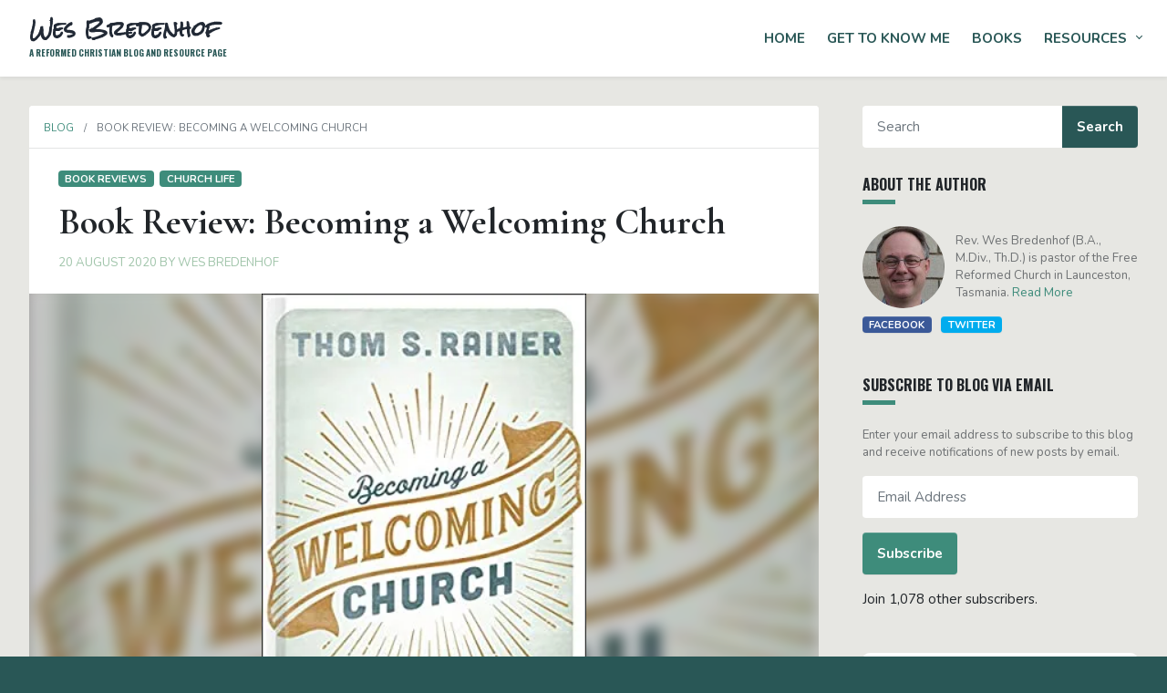

--- FILE ---
content_type: text/html; charset=UTF-8
request_url: https://bredenhof.ca/2020/08/20/book-review-becoming-a-welcoming-church/
body_size: 17157
content:
<!DOCTYPE html>
<html lang="en-AU">
<head>

	<meta charset="UTF-8">
	<meta name="viewport" content="width=device-width, initial-scale=1.0"/>
	<link rel="shortcut icon" type="image/x-icon" href="https://bredenhof.ca/wp-content/themes/bredenhof/assets/images/favicon.ico" />

	
	<link rel="preconnect" href="https://fonts.gstatic.com">
	<link href="https://fonts.googleapis.com/css2?family=Cormorant+Garamond:wght@700&family=Nunito:ital,wght@0,300;0,400;0,700;1,300;1,400&family=Oswald:wght@700&family=Rock+Salt&display=swap" rel="stylesheet">
	
	<style>
#wpadminbar #wp-admin-bar-wsm_free_top_button .ab-icon:before {
	content: "\f239";
	color: #FF9800;
	top: 3px;
}
</style><meta name='robots' content='index, follow, max-image-preview:large, max-snippet:-1, max-video-preview:-1' />

	<!-- This site is optimized with the Yoast SEO plugin v26.8 - https://yoast.com/product/yoast-seo-wordpress/ -->
	<title>Book Review: Becoming a Welcoming Church - Wes Bredenhof</title>
	<link rel="canonical" href="https://bredenhof.ca/2020/08/20/book-review-becoming-a-welcoming-church/" />
	<meta property="og:locale" content="en_US" />
	<meta property="og:type" content="article" />
	<meta property="og:title" content="Book Review: Becoming a Welcoming Church - Wes Bredenhof" />
	<meta property="og:description" content="Becoming a Welcoming Church, Thom S. Rainer.  Nashville: B &amp; H Publishing Group, 2018.  Hardcover, 101 pages. Come with me [&hellip;]" />
	<meta property="og:url" content="https://bredenhof.ca/2020/08/20/book-review-becoming-a-welcoming-church/" />
	<meta property="og:site_name" content="Wes Bredenhof" />
	<meta property="article:published_time" content="2020-08-20T00:44:20+00:00" />
	<meta property="article:modified_time" content="2021-11-10T22:40:27+00:00" />
	<meta property="og:image" content="https://i0.wp.com/bredenhof.ca/wp-content/uploads/2020/08/becoming-a-welcoming-church.jpg?fit=285%2C400&ssl=1" />
	<meta property="og:image:width" content="285" />
	<meta property="og:image:height" content="400" />
	<meta property="og:image:type" content="image/jpeg" />
	<meta name="author" content="Wes Bredenhof" />
	<meta name="twitter:card" content="summary_large_image" />
	<meta name="twitter:label1" content="Written by" />
	<meta name="twitter:data1" content="Wes Bredenhof" />
	<meta name="twitter:label2" content="Est. reading time" />
	<meta name="twitter:data2" content="3 minutes" />
	<script type="application/ld+json" class="yoast-schema-graph">{"@context":"https://schema.org","@graph":[{"@type":"Article","@id":"https://bredenhof.ca/2020/08/20/book-review-becoming-a-welcoming-church/#article","isPartOf":{"@id":"https://bredenhof.ca/2020/08/20/book-review-becoming-a-welcoming-church/"},"author":{"name":"Wes Bredenhof","@id":"https://bredenhof.ca/#/schema/person/bca44c71a798c4e633d2d16f72d95471"},"headline":"Book Review: Becoming a Welcoming Church","datePublished":"2020-08-20T00:44:20+00:00","dateModified":"2021-11-10T22:40:27+00:00","mainEntityOfPage":{"@id":"https://bredenhof.ca/2020/08/20/book-review-becoming-a-welcoming-church/"},"wordCount":603,"image":{"@id":"https://bredenhof.ca/2020/08/20/book-review-becoming-a-welcoming-church/#primaryimage"},"thumbnailUrl":"https://i0.wp.com/bredenhof.ca/wp-content/uploads/2020/08/becoming-a-welcoming-church.jpg?fit=285%2C400&ssl=1","keywords":["Thom Rainer","welcoming church"],"articleSection":["Book Reviews","Church life"],"inLanguage":"en-AU"},{"@type":"WebPage","@id":"https://bredenhof.ca/2020/08/20/book-review-becoming-a-welcoming-church/","url":"https://bredenhof.ca/2020/08/20/book-review-becoming-a-welcoming-church/","name":"Book Review: Becoming a Welcoming Church - Wes Bredenhof","isPartOf":{"@id":"https://bredenhof.ca/#website"},"primaryImageOfPage":{"@id":"https://bredenhof.ca/2020/08/20/book-review-becoming-a-welcoming-church/#primaryimage"},"image":{"@id":"https://bredenhof.ca/2020/08/20/book-review-becoming-a-welcoming-church/#primaryimage"},"thumbnailUrl":"https://i0.wp.com/bredenhof.ca/wp-content/uploads/2020/08/becoming-a-welcoming-church.jpg?fit=285%2C400&ssl=1","datePublished":"2020-08-20T00:44:20+00:00","dateModified":"2021-11-10T22:40:27+00:00","author":{"@id":"https://bredenhof.ca/#/schema/person/bca44c71a798c4e633d2d16f72d95471"},"breadcrumb":{"@id":"https://bredenhof.ca/2020/08/20/book-review-becoming-a-welcoming-church/#breadcrumb"},"inLanguage":"en-AU","potentialAction":[{"@type":"ReadAction","target":["https://bredenhof.ca/2020/08/20/book-review-becoming-a-welcoming-church/"]}]},{"@type":"ImageObject","inLanguage":"en-AU","@id":"https://bredenhof.ca/2020/08/20/book-review-becoming-a-welcoming-church/#primaryimage","url":"https://i0.wp.com/bredenhof.ca/wp-content/uploads/2020/08/becoming-a-welcoming-church.jpg?fit=285%2C400&ssl=1","contentUrl":"https://i0.wp.com/bredenhof.ca/wp-content/uploads/2020/08/becoming-a-welcoming-church.jpg?fit=285%2C400&ssl=1","width":285,"height":400},{"@type":"BreadcrumbList","@id":"https://bredenhof.ca/2020/08/20/book-review-becoming-a-welcoming-church/#breadcrumb","itemListElement":[{"@type":"ListItem","position":1,"name":"Home","item":"https://bredenhof.ca/"},{"@type":"ListItem","position":2,"name":"Book Review: Becoming a Welcoming Church"}]},{"@type":"WebSite","@id":"https://bredenhof.ca/#website","url":"https://bredenhof.ca/","name":"Wes Bredenhof","description":"A Reformed Christian blog and resource page","potentialAction":[{"@type":"SearchAction","target":{"@type":"EntryPoint","urlTemplate":"https://bredenhof.ca/?s={search_term_string}"},"query-input":{"@type":"PropertyValueSpecification","valueRequired":true,"valueName":"search_term_string"}}],"inLanguage":"en-AU"},{"@type":"Person","@id":"https://bredenhof.ca/#/schema/person/bca44c71a798c4e633d2d16f72d95471","name":"Wes Bredenhof","image":{"@type":"ImageObject","inLanguage":"en-AU","@id":"https://bredenhof.ca/#/schema/person/image/","url":"https://secure.gravatar.com/avatar/688826b55a785eb2f7b53618c5d56f902e4288cead057d662a04852bc65b4f1b?s=96&d=mm&r=g","contentUrl":"https://secure.gravatar.com/avatar/688826b55a785eb2f7b53618c5d56f902e4288cead057d662a04852bc65b4f1b?s=96&d=mm&r=g","caption":"Wes Bredenhof"},"description":"Rev. Wes Bredenhof (B.A., M.Div., Th.D.) is pastor of the Free Reformed Church in Launceston, Tasmania.","sameAs":["http://bredenhof.ca"],"url":"https://bredenhof.ca/author/wesbredenhof/"}]}</script>
	<!-- / Yoast SEO plugin. -->


<link rel='dns-prefetch' href='//stats.wp.com' />
<link rel='dns-prefetch' href='//widgets.wp.com' />
<link rel='dns-prefetch' href='//s0.wp.com' />
<link rel='dns-prefetch' href='//0.gravatar.com' />
<link rel='dns-prefetch' href='//1.gravatar.com' />
<link rel='dns-prefetch' href='//2.gravatar.com' />
<link rel='dns-prefetch' href='//jetpack.wordpress.com' />
<link rel='dns-prefetch' href='//public-api.wordpress.com' />
<link rel='preconnect' href='//i0.wp.com' />
<link rel='preconnect' href='//c0.wp.com' />
<link rel="alternate" title="oEmbed (JSON)" type="application/json+oembed" href="https://bredenhof.ca/wp-json/oembed/1.0/embed?url=https%3A%2F%2Fbredenhof.ca%2F2020%2F08%2F20%2Fbook-review-becoming-a-welcoming-church%2F" />
<link rel="alternate" title="oEmbed (XML)" type="text/xml+oembed" href="https://bredenhof.ca/wp-json/oembed/1.0/embed?url=https%3A%2F%2Fbredenhof.ca%2F2020%2F08%2F20%2Fbook-review-becoming-a-welcoming-church%2F&#038;format=xml" />
<style id='wp-img-auto-sizes-contain-inline-css' type='text/css'>
img:is([sizes=auto i],[sizes^="auto," i]){contain-intrinsic-size:3000px 1500px}
/*# sourceURL=wp-img-auto-sizes-contain-inline-css */
</style>
<style id='wp-block-library-inline-css' type='text/css'>
:root{--wp-block-synced-color:#7a00df;--wp-block-synced-color--rgb:122,0,223;--wp-bound-block-color:var(--wp-block-synced-color);--wp-editor-canvas-background:#ddd;--wp-admin-theme-color:#007cba;--wp-admin-theme-color--rgb:0,124,186;--wp-admin-theme-color-darker-10:#006ba1;--wp-admin-theme-color-darker-10--rgb:0,107,160.5;--wp-admin-theme-color-darker-20:#005a87;--wp-admin-theme-color-darker-20--rgb:0,90,135;--wp-admin-border-width-focus:2px}@media (min-resolution:192dpi){:root{--wp-admin-border-width-focus:1.5px}}.wp-element-button{cursor:pointer}:root .has-very-light-gray-background-color{background-color:#eee}:root .has-very-dark-gray-background-color{background-color:#313131}:root .has-very-light-gray-color{color:#eee}:root .has-very-dark-gray-color{color:#313131}:root .has-vivid-green-cyan-to-vivid-cyan-blue-gradient-background{background:linear-gradient(135deg,#00d084,#0693e3)}:root .has-purple-crush-gradient-background{background:linear-gradient(135deg,#34e2e4,#4721fb 50%,#ab1dfe)}:root .has-hazy-dawn-gradient-background{background:linear-gradient(135deg,#faaca8,#dad0ec)}:root .has-subdued-olive-gradient-background{background:linear-gradient(135deg,#fafae1,#67a671)}:root .has-atomic-cream-gradient-background{background:linear-gradient(135deg,#fdd79a,#004a59)}:root .has-nightshade-gradient-background{background:linear-gradient(135deg,#330968,#31cdcf)}:root .has-midnight-gradient-background{background:linear-gradient(135deg,#020381,#2874fc)}:root{--wp--preset--font-size--normal:16px;--wp--preset--font-size--huge:42px}.has-regular-font-size{font-size:1em}.has-larger-font-size{font-size:2.625em}.has-normal-font-size{font-size:var(--wp--preset--font-size--normal)}.has-huge-font-size{font-size:var(--wp--preset--font-size--huge)}.has-text-align-center{text-align:center}.has-text-align-left{text-align:left}.has-text-align-right{text-align:right}.has-fit-text{white-space:nowrap!important}#end-resizable-editor-section{display:none}.aligncenter{clear:both}.items-justified-left{justify-content:flex-start}.items-justified-center{justify-content:center}.items-justified-right{justify-content:flex-end}.items-justified-space-between{justify-content:space-between}.screen-reader-text{border:0;clip-path:inset(50%);height:1px;margin:-1px;overflow:hidden;padding:0;position:absolute;width:1px;word-wrap:normal!important}.screen-reader-text:focus{background-color:#ddd;clip-path:none;color:#444;display:block;font-size:1em;height:auto;left:5px;line-height:normal;padding:15px 23px 14px;text-decoration:none;top:5px;width:auto;z-index:100000}html :where(.has-border-color){border-style:solid}html :where([style*=border-top-color]){border-top-style:solid}html :where([style*=border-right-color]){border-right-style:solid}html :where([style*=border-bottom-color]){border-bottom-style:solid}html :where([style*=border-left-color]){border-left-style:solid}html :where([style*=border-width]){border-style:solid}html :where([style*=border-top-width]){border-top-style:solid}html :where([style*=border-right-width]){border-right-style:solid}html :where([style*=border-bottom-width]){border-bottom-style:solid}html :where([style*=border-left-width]){border-left-style:solid}html :where(img[class*=wp-image-]){height:auto;max-width:100%}:where(figure){margin:0 0 1em}html :where(.is-position-sticky){--wp-admin--admin-bar--position-offset:var(--wp-admin--admin-bar--height,0px)}@media screen and (max-width:600px){html :where(.is-position-sticky){--wp-admin--admin-bar--position-offset:0px}}

/*# sourceURL=wp-block-library-inline-css */
</style><style id='wp-block-image-inline-css' type='text/css'>
.wp-block-image>a,.wp-block-image>figure>a{display:inline-block}.wp-block-image img{box-sizing:border-box;height:auto;max-width:100%;vertical-align:bottom}@media not (prefers-reduced-motion){.wp-block-image img.hide{visibility:hidden}.wp-block-image img.show{animation:show-content-image .4s}}.wp-block-image[style*=border-radius] img,.wp-block-image[style*=border-radius]>a{border-radius:inherit}.wp-block-image.has-custom-border img{box-sizing:border-box}.wp-block-image.aligncenter{text-align:center}.wp-block-image.alignfull>a,.wp-block-image.alignwide>a{width:100%}.wp-block-image.alignfull img,.wp-block-image.alignwide img{height:auto;width:100%}.wp-block-image .aligncenter,.wp-block-image .alignleft,.wp-block-image .alignright,.wp-block-image.aligncenter,.wp-block-image.alignleft,.wp-block-image.alignright{display:table}.wp-block-image .aligncenter>figcaption,.wp-block-image .alignleft>figcaption,.wp-block-image .alignright>figcaption,.wp-block-image.aligncenter>figcaption,.wp-block-image.alignleft>figcaption,.wp-block-image.alignright>figcaption{caption-side:bottom;display:table-caption}.wp-block-image .alignleft{float:left;margin:.5em 1em .5em 0}.wp-block-image .alignright{float:right;margin:.5em 0 .5em 1em}.wp-block-image .aligncenter{margin-left:auto;margin-right:auto}.wp-block-image :where(figcaption){margin-bottom:1em;margin-top:.5em}.wp-block-image.is-style-circle-mask img{border-radius:9999px}@supports ((-webkit-mask-image:none) or (mask-image:none)) or (-webkit-mask-image:none){.wp-block-image.is-style-circle-mask img{border-radius:0;-webkit-mask-image:url('data:image/svg+xml;utf8,<svg viewBox="0 0 100 100" xmlns="http://www.w3.org/2000/svg"><circle cx="50" cy="50" r="50"/></svg>');mask-image:url('data:image/svg+xml;utf8,<svg viewBox="0 0 100 100" xmlns="http://www.w3.org/2000/svg"><circle cx="50" cy="50" r="50"/></svg>');mask-mode:alpha;-webkit-mask-position:center;mask-position:center;-webkit-mask-repeat:no-repeat;mask-repeat:no-repeat;-webkit-mask-size:contain;mask-size:contain}}:root :where(.wp-block-image.is-style-rounded img,.wp-block-image .is-style-rounded img){border-radius:9999px}.wp-block-image figure{margin:0}.wp-lightbox-container{display:flex;flex-direction:column;position:relative}.wp-lightbox-container img{cursor:zoom-in}.wp-lightbox-container img:hover+button{opacity:1}.wp-lightbox-container button{align-items:center;backdrop-filter:blur(16px) saturate(180%);background-color:#5a5a5a40;border:none;border-radius:4px;cursor:zoom-in;display:flex;height:20px;justify-content:center;opacity:0;padding:0;position:absolute;right:16px;text-align:center;top:16px;width:20px;z-index:100}@media not (prefers-reduced-motion){.wp-lightbox-container button{transition:opacity .2s ease}}.wp-lightbox-container button:focus-visible{outline:3px auto #5a5a5a40;outline:3px auto -webkit-focus-ring-color;outline-offset:3px}.wp-lightbox-container button:hover{cursor:pointer;opacity:1}.wp-lightbox-container button:focus{opacity:1}.wp-lightbox-container button:focus,.wp-lightbox-container button:hover,.wp-lightbox-container button:not(:hover):not(:active):not(.has-background){background-color:#5a5a5a40;border:none}.wp-lightbox-overlay{box-sizing:border-box;cursor:zoom-out;height:100vh;left:0;overflow:hidden;position:fixed;top:0;visibility:hidden;width:100%;z-index:100000}.wp-lightbox-overlay .close-button{align-items:center;cursor:pointer;display:flex;justify-content:center;min-height:40px;min-width:40px;padding:0;position:absolute;right:calc(env(safe-area-inset-right) + 16px);top:calc(env(safe-area-inset-top) + 16px);z-index:5000000}.wp-lightbox-overlay .close-button:focus,.wp-lightbox-overlay .close-button:hover,.wp-lightbox-overlay .close-button:not(:hover):not(:active):not(.has-background){background:none;border:none}.wp-lightbox-overlay .lightbox-image-container{height:var(--wp--lightbox-container-height);left:50%;overflow:hidden;position:absolute;top:50%;transform:translate(-50%,-50%);transform-origin:top left;width:var(--wp--lightbox-container-width);z-index:9999999999}.wp-lightbox-overlay .wp-block-image{align-items:center;box-sizing:border-box;display:flex;height:100%;justify-content:center;margin:0;position:relative;transform-origin:0 0;width:100%;z-index:3000000}.wp-lightbox-overlay .wp-block-image img{height:var(--wp--lightbox-image-height);min-height:var(--wp--lightbox-image-height);min-width:var(--wp--lightbox-image-width);width:var(--wp--lightbox-image-width)}.wp-lightbox-overlay .wp-block-image figcaption{display:none}.wp-lightbox-overlay button{background:none;border:none}.wp-lightbox-overlay .scrim{background-color:#fff;height:100%;opacity:.9;position:absolute;width:100%;z-index:2000000}.wp-lightbox-overlay.active{visibility:visible}@media not (prefers-reduced-motion){.wp-lightbox-overlay.active{animation:turn-on-visibility .25s both}.wp-lightbox-overlay.active img{animation:turn-on-visibility .35s both}.wp-lightbox-overlay.show-closing-animation:not(.active){animation:turn-off-visibility .35s both}.wp-lightbox-overlay.show-closing-animation:not(.active) img{animation:turn-off-visibility .25s both}.wp-lightbox-overlay.zoom.active{animation:none;opacity:1;visibility:visible}.wp-lightbox-overlay.zoom.active .lightbox-image-container{animation:lightbox-zoom-in .4s}.wp-lightbox-overlay.zoom.active .lightbox-image-container img{animation:none}.wp-lightbox-overlay.zoom.active .scrim{animation:turn-on-visibility .4s forwards}.wp-lightbox-overlay.zoom.show-closing-animation:not(.active){animation:none}.wp-lightbox-overlay.zoom.show-closing-animation:not(.active) .lightbox-image-container{animation:lightbox-zoom-out .4s}.wp-lightbox-overlay.zoom.show-closing-animation:not(.active) .lightbox-image-container img{animation:none}.wp-lightbox-overlay.zoom.show-closing-animation:not(.active) .scrim{animation:turn-off-visibility .4s forwards}}@keyframes show-content-image{0%{visibility:hidden}99%{visibility:hidden}to{visibility:visible}}@keyframes turn-on-visibility{0%{opacity:0}to{opacity:1}}@keyframes turn-off-visibility{0%{opacity:1;visibility:visible}99%{opacity:0;visibility:visible}to{opacity:0;visibility:hidden}}@keyframes lightbox-zoom-in{0%{transform:translate(calc((-100vw + var(--wp--lightbox-scrollbar-width))/2 + var(--wp--lightbox-initial-left-position)),calc(-50vh + var(--wp--lightbox-initial-top-position))) scale(var(--wp--lightbox-scale))}to{transform:translate(-50%,-50%) scale(1)}}@keyframes lightbox-zoom-out{0%{transform:translate(-50%,-50%) scale(1);visibility:visible}99%{visibility:visible}to{transform:translate(calc((-100vw + var(--wp--lightbox-scrollbar-width))/2 + var(--wp--lightbox-initial-left-position)),calc(-50vh + var(--wp--lightbox-initial-top-position))) scale(var(--wp--lightbox-scale));visibility:hidden}}
/*# sourceURL=https://c0.wp.com/c/6.9/wp-includes/blocks/image/style.min.css */
</style>
<style id='global-styles-inline-css' type='text/css'>
:root{--wp--preset--aspect-ratio--square: 1;--wp--preset--aspect-ratio--4-3: 4/3;--wp--preset--aspect-ratio--3-4: 3/4;--wp--preset--aspect-ratio--3-2: 3/2;--wp--preset--aspect-ratio--2-3: 2/3;--wp--preset--aspect-ratio--16-9: 16/9;--wp--preset--aspect-ratio--9-16: 9/16;--wp--preset--color--black: #000000;--wp--preset--color--cyan-bluish-gray: #abb8c3;--wp--preset--color--white: #ffffff;--wp--preset--color--pale-pink: #f78da7;--wp--preset--color--vivid-red: #cf2e2e;--wp--preset--color--luminous-vivid-orange: #ff6900;--wp--preset--color--luminous-vivid-amber: #fcb900;--wp--preset--color--light-green-cyan: #7bdcb5;--wp--preset--color--vivid-green-cyan: #00d084;--wp--preset--color--pale-cyan-blue: #8ed1fc;--wp--preset--color--vivid-cyan-blue: #0693e3;--wp--preset--color--vivid-purple: #9b51e0;--wp--preset--gradient--vivid-cyan-blue-to-vivid-purple: linear-gradient(135deg,rgb(6,147,227) 0%,rgb(155,81,224) 100%);--wp--preset--gradient--light-green-cyan-to-vivid-green-cyan: linear-gradient(135deg,rgb(122,220,180) 0%,rgb(0,208,130) 100%);--wp--preset--gradient--luminous-vivid-amber-to-luminous-vivid-orange: linear-gradient(135deg,rgb(252,185,0) 0%,rgb(255,105,0) 100%);--wp--preset--gradient--luminous-vivid-orange-to-vivid-red: linear-gradient(135deg,rgb(255,105,0) 0%,rgb(207,46,46) 100%);--wp--preset--gradient--very-light-gray-to-cyan-bluish-gray: linear-gradient(135deg,rgb(238,238,238) 0%,rgb(169,184,195) 100%);--wp--preset--gradient--cool-to-warm-spectrum: linear-gradient(135deg,rgb(74,234,220) 0%,rgb(151,120,209) 20%,rgb(207,42,186) 40%,rgb(238,44,130) 60%,rgb(251,105,98) 80%,rgb(254,248,76) 100%);--wp--preset--gradient--blush-light-purple: linear-gradient(135deg,rgb(255,206,236) 0%,rgb(152,150,240) 100%);--wp--preset--gradient--blush-bordeaux: linear-gradient(135deg,rgb(254,205,165) 0%,rgb(254,45,45) 50%,rgb(107,0,62) 100%);--wp--preset--gradient--luminous-dusk: linear-gradient(135deg,rgb(255,203,112) 0%,rgb(199,81,192) 50%,rgb(65,88,208) 100%);--wp--preset--gradient--pale-ocean: linear-gradient(135deg,rgb(255,245,203) 0%,rgb(182,227,212) 50%,rgb(51,167,181) 100%);--wp--preset--gradient--electric-grass: linear-gradient(135deg,rgb(202,248,128) 0%,rgb(113,206,126) 100%);--wp--preset--gradient--midnight: linear-gradient(135deg,rgb(2,3,129) 0%,rgb(40,116,252) 100%);--wp--preset--font-size--small: 13px;--wp--preset--font-size--medium: 20px;--wp--preset--font-size--large: 36px;--wp--preset--font-size--x-large: 42px;--wp--preset--spacing--20: 0.44rem;--wp--preset--spacing--30: 0.67rem;--wp--preset--spacing--40: 1rem;--wp--preset--spacing--50: 1.5rem;--wp--preset--spacing--60: 2.25rem;--wp--preset--spacing--70: 3.38rem;--wp--preset--spacing--80: 5.06rem;--wp--preset--shadow--natural: 6px 6px 9px rgba(0, 0, 0, 0.2);--wp--preset--shadow--deep: 12px 12px 50px rgba(0, 0, 0, 0.4);--wp--preset--shadow--sharp: 6px 6px 0px rgba(0, 0, 0, 0.2);--wp--preset--shadow--outlined: 6px 6px 0px -3px rgb(255, 255, 255), 6px 6px rgb(0, 0, 0);--wp--preset--shadow--crisp: 6px 6px 0px rgb(0, 0, 0);}:where(.is-layout-flex){gap: 0.5em;}:where(.is-layout-grid){gap: 0.5em;}body .is-layout-flex{display: flex;}.is-layout-flex{flex-wrap: wrap;align-items: center;}.is-layout-flex > :is(*, div){margin: 0;}body .is-layout-grid{display: grid;}.is-layout-grid > :is(*, div){margin: 0;}:where(.wp-block-columns.is-layout-flex){gap: 2em;}:where(.wp-block-columns.is-layout-grid){gap: 2em;}:where(.wp-block-post-template.is-layout-flex){gap: 1.25em;}:where(.wp-block-post-template.is-layout-grid){gap: 1.25em;}.has-black-color{color: var(--wp--preset--color--black) !important;}.has-cyan-bluish-gray-color{color: var(--wp--preset--color--cyan-bluish-gray) !important;}.has-white-color{color: var(--wp--preset--color--white) !important;}.has-pale-pink-color{color: var(--wp--preset--color--pale-pink) !important;}.has-vivid-red-color{color: var(--wp--preset--color--vivid-red) !important;}.has-luminous-vivid-orange-color{color: var(--wp--preset--color--luminous-vivid-orange) !important;}.has-luminous-vivid-amber-color{color: var(--wp--preset--color--luminous-vivid-amber) !important;}.has-light-green-cyan-color{color: var(--wp--preset--color--light-green-cyan) !important;}.has-vivid-green-cyan-color{color: var(--wp--preset--color--vivid-green-cyan) !important;}.has-pale-cyan-blue-color{color: var(--wp--preset--color--pale-cyan-blue) !important;}.has-vivid-cyan-blue-color{color: var(--wp--preset--color--vivid-cyan-blue) !important;}.has-vivid-purple-color{color: var(--wp--preset--color--vivid-purple) !important;}.has-black-background-color{background-color: var(--wp--preset--color--black) !important;}.has-cyan-bluish-gray-background-color{background-color: var(--wp--preset--color--cyan-bluish-gray) !important;}.has-white-background-color{background-color: var(--wp--preset--color--white) !important;}.has-pale-pink-background-color{background-color: var(--wp--preset--color--pale-pink) !important;}.has-vivid-red-background-color{background-color: var(--wp--preset--color--vivid-red) !important;}.has-luminous-vivid-orange-background-color{background-color: var(--wp--preset--color--luminous-vivid-orange) !important;}.has-luminous-vivid-amber-background-color{background-color: var(--wp--preset--color--luminous-vivid-amber) !important;}.has-light-green-cyan-background-color{background-color: var(--wp--preset--color--light-green-cyan) !important;}.has-vivid-green-cyan-background-color{background-color: var(--wp--preset--color--vivid-green-cyan) !important;}.has-pale-cyan-blue-background-color{background-color: var(--wp--preset--color--pale-cyan-blue) !important;}.has-vivid-cyan-blue-background-color{background-color: var(--wp--preset--color--vivid-cyan-blue) !important;}.has-vivid-purple-background-color{background-color: var(--wp--preset--color--vivid-purple) !important;}.has-black-border-color{border-color: var(--wp--preset--color--black) !important;}.has-cyan-bluish-gray-border-color{border-color: var(--wp--preset--color--cyan-bluish-gray) !important;}.has-white-border-color{border-color: var(--wp--preset--color--white) !important;}.has-pale-pink-border-color{border-color: var(--wp--preset--color--pale-pink) !important;}.has-vivid-red-border-color{border-color: var(--wp--preset--color--vivid-red) !important;}.has-luminous-vivid-orange-border-color{border-color: var(--wp--preset--color--luminous-vivid-orange) !important;}.has-luminous-vivid-amber-border-color{border-color: var(--wp--preset--color--luminous-vivid-amber) !important;}.has-light-green-cyan-border-color{border-color: var(--wp--preset--color--light-green-cyan) !important;}.has-vivid-green-cyan-border-color{border-color: var(--wp--preset--color--vivid-green-cyan) !important;}.has-pale-cyan-blue-border-color{border-color: var(--wp--preset--color--pale-cyan-blue) !important;}.has-vivid-cyan-blue-border-color{border-color: var(--wp--preset--color--vivid-cyan-blue) !important;}.has-vivid-purple-border-color{border-color: var(--wp--preset--color--vivid-purple) !important;}.has-vivid-cyan-blue-to-vivid-purple-gradient-background{background: var(--wp--preset--gradient--vivid-cyan-blue-to-vivid-purple) !important;}.has-light-green-cyan-to-vivid-green-cyan-gradient-background{background: var(--wp--preset--gradient--light-green-cyan-to-vivid-green-cyan) !important;}.has-luminous-vivid-amber-to-luminous-vivid-orange-gradient-background{background: var(--wp--preset--gradient--luminous-vivid-amber-to-luminous-vivid-orange) !important;}.has-luminous-vivid-orange-to-vivid-red-gradient-background{background: var(--wp--preset--gradient--luminous-vivid-orange-to-vivid-red) !important;}.has-very-light-gray-to-cyan-bluish-gray-gradient-background{background: var(--wp--preset--gradient--very-light-gray-to-cyan-bluish-gray) !important;}.has-cool-to-warm-spectrum-gradient-background{background: var(--wp--preset--gradient--cool-to-warm-spectrum) !important;}.has-blush-light-purple-gradient-background{background: var(--wp--preset--gradient--blush-light-purple) !important;}.has-blush-bordeaux-gradient-background{background: var(--wp--preset--gradient--blush-bordeaux) !important;}.has-luminous-dusk-gradient-background{background: var(--wp--preset--gradient--luminous-dusk) !important;}.has-pale-ocean-gradient-background{background: var(--wp--preset--gradient--pale-ocean) !important;}.has-electric-grass-gradient-background{background: var(--wp--preset--gradient--electric-grass) !important;}.has-midnight-gradient-background{background: var(--wp--preset--gradient--midnight) !important;}.has-small-font-size{font-size: var(--wp--preset--font-size--small) !important;}.has-medium-font-size{font-size: var(--wp--preset--font-size--medium) !important;}.has-large-font-size{font-size: var(--wp--preset--font-size--large) !important;}.has-x-large-font-size{font-size: var(--wp--preset--font-size--x-large) !important;}
/*# sourceURL=global-styles-inline-css */
</style>

<style id='classic-theme-styles-inline-css' type='text/css'>
/*! This file is auto-generated */
.wp-block-button__link{color:#fff;background-color:#32373c;border-radius:9999px;box-shadow:none;text-decoration:none;padding:calc(.667em + 2px) calc(1.333em + 2px);font-size:1.125em}.wp-block-file__button{background:#32373c;color:#fff;text-decoration:none}
/*# sourceURL=/wp-includes/css/classic-themes.min.css */
</style>
<link rel='stylesheet' id='wsm-style-css' href='https://bredenhof.ca/wp-content/plugins/wp-stats-manager/css/style.css?ver=1.2' type='text/css' media='all' />
<link rel='stylesheet' id='custom_style-css' href='https://bredenhof.ca/wp-content/themes/bredenhof/style.css?ver=6.9' type='text/css' media='all' />
<link rel='stylesheet' id='jetpack_likes-css' href='https://c0.wp.com/p/jetpack/15.4/modules/likes/style.css' type='text/css' media='all' />
<link rel='stylesheet' id='jetpack-subscriptions-css' href='https://c0.wp.com/p/jetpack/15.4/_inc/build/subscriptions/subscriptions.min.css' type='text/css' media='all' />
<link rel='stylesheet' id='sharedaddy-css' href='https://c0.wp.com/p/jetpack/15.4/modules/sharedaddy/sharing.css' type='text/css' media='all' />
<link rel='stylesheet' id='social-logos-css' href='https://c0.wp.com/p/jetpack/15.4/_inc/social-logos/social-logos.min.css' type='text/css' media='all' />
<script type="text/javascript" src="https://c0.wp.com/c/6.9/wp-includes/js/jquery/jquery.min.js" id="jquery-core-js"></script>
<script type="text/javascript" src="https://c0.wp.com/c/6.9/wp-includes/js/jquery/jquery-migrate.min.js" id="jquery-migrate-js"></script>
<link rel="https://api.w.org/" href="https://bredenhof.ca/wp-json/" /><link rel="alternate" title="JSON" type="application/json" href="https://bredenhof.ca/wp-json/wp/v2/posts/4832" /><link rel="EditURI" type="application/rsd+xml" title="RSD" href="https://bredenhof.ca/xmlrpc.php?rsd" />
<meta name="generator" content="WordPress 6.9" />
<link rel='shortlink' href='https://bredenhof.ca/?p=4832' />

        <!-- Wordpress Stats Manager -->
        <script type="text/javascript">
            var _wsm = _wsm || [];
            _wsm.push(['trackPageView']);
            _wsm.push(['enableLinkTracking']);
            _wsm.push(['enableHeartBeatTimer']);
            (function() {
                var u = "https://bredenhof.ca/wp-content/plugins/wp-stats-manager/";
                _wsm.push(['setUrlReferrer', ""]);
                _wsm.push(['setTrackerUrl', "https://bredenhof.ca/?wmcAction=wmcTrack"]);
                _wsm.push(['setSiteId', "1"]);
                _wsm.push(['setPageId', "4832"]);
                _wsm.push(['setWpUserId', "0"]);
                var d = document,
                    g = d.createElement('script'),
                    s = d.getElementsByTagName('script')[0];
                g.type = 'text/javascript';
                g.async = true;
                g.defer = true;
                g.src = u + 'js/wsm_new.js';
                s.parentNode.insertBefore(g, s);
            })();
        </script>
        <!-- End Wordpress Stats Manager Code -->
	<style>img#wpstats{display:none}</style>
					<noscript>
				<style type="text/css">
						body {opacity: 1;}
				</style>
			</noscript>
					<!-- Google Analytics - Global site tag (gtag.js) -->
			<script async src="https://www.googletagmanager.com/gtag/js?id="></script>
			<script>
			  window.dataLayer = window.dataLayer || [];
			  function gtag(){dataLayer.push(arguments);}
			  gtag('js', new Date());
			  gtag('config', '');
			</script>
			<style type="text/css" id="wp-custom-css">
			.church-social img {
	border-radius: 8px;
}		</style>
		
<link rel='stylesheet' id='jetpack-top-posts-widget-css' href='https://c0.wp.com/p/jetpack/15.4/modules/widgets/top-posts/style.css' type='text/css' media='all' />
</head>
<body class="wp-singular post-template-default single single-post postid-4832 single-format-standard wp-embed-responsive wp-theme-bredenhof">
	<div class="page-wrapper">
<header class="navbar bg-white shadow-sm fixed-top navbar-expand-md navbar-light">
  <div class="container-fluid position-relative">
        <p class="h1 d-flex py-2 m-0">
          <a href="https://bredenhof.ca" class="navbar-brand text-dark">
        <span class="font-family-rock-salt d-block">
          Wes Bredenhof        </span>

        <span class="h2 text-green-1 text-uppercase">
          A Reformed Christian blog and resource page        </span>
      </a>
        </p>
    
    <a href="#" class="navbar-toggler px-4"
      data-bs-toggle="collapse" 
      data-bs-target="#navbarSupportedContent" 
      aria-controls="navbarSupportedContent" 
      aria-expanded="false" 
      aria-label="Toggle navigation"
    >
      <span class="navbar-toggler-icon"></span>
    </a>
   
    <div id="navbarSupportedContent"
      class="collapse navbar-collapse"
    >
    <ul id="menu-header" class="ms-md-auto pt-6 pt-md-0 navbar-nav fw-bold text-uppercase"><li itemscope="itemscope" itemtype="https://www.schema.org/SiteNavigationElement" id="menu-item-4905" class="menu-item menu-item-type-custom menu-item-object-custom menu-item-home menu-item-4905 nav-item nav-item"><a title="Home" href="http://bredenhof.ca/" class="nav-link">Home</a></li>
<li itemscope="itemscope" itemtype="https://www.schema.org/SiteNavigationElement" id="menu-item-4906" class="menu-item menu-item-type-post_type menu-item-object-page menu-item-privacy-policy menu-item-4906 nav-item nav-item"><a title="Get to Know Me" href="https://bredenhof.ca/about-wes-bredenhof/" class="nav-link">Get to Know Me</a></li>
<li itemscope="itemscope" itemtype="https://www.schema.org/SiteNavigationElement" id="menu-item-4938" class="menu-item menu-item-type-post_type_archive menu-item-object-book menu-item-4938 nav-item nav-item"><a title="Books" href="https://bredenhof.ca/books/" class="nav-link">Books</a></li>
<li itemscope="itemscope" itemtype="https://www.schema.org/SiteNavigationElement" id="menu-item-4969" class="menu-item menu-item-type-post_type menu-item-object-page menu-item-has-children btn-group flex-wrap menu-item-4969 nav-item nav-item"><a title="Resources" href="https://bredenhof.ca/resources/" aria-haspopup="true" aria-expanded="false" class="nav-link flex-fill pe-2" id="menu-item-dropdown-4969">Resources</a><button type="button" class="btn text-white py-0 dropdown-toggle dropdown-toggle-split flex-grow-0" data-bs-toggle="dropdown" aria-expanded="false">
				<span class="visually-hidden">Toggle Dropdown</span>
			</button>
<ul class="dropdown-menu dropdown-menu-end justify-content-center" aria-labelledby="menu-item-dropdown-4969" role="menu">
	<li itemscope="itemscope" itemtype="https://www.schema.org/SiteNavigationElement" id="menu-item-4994" class="menu-item menu-item-type-post_type menu-item-object-page menu-item-4994 nav-item nav-item"><a title="Articles" href="https://bredenhof.ca/resources/articles/" class="dropdown-item fw-bold link-green-1">Articles</a></li>
	<li itemscope="itemscope" itemtype="https://www.schema.org/SiteNavigationElement" id="menu-item-4975" class="menu-item menu-item-type-post_type menu-item-object-page menu-item-4975 nav-item nav-item"><a title="Heidelberg Catechism Resources" href="https://bredenhof.ca/resources/heidelberg-catechism-resources/" class="dropdown-item fw-bold link-green-1">Heidelberg Catechism Resources</a></li>
	<li itemscope="itemscope" itemtype="https://www.schema.org/SiteNavigationElement" id="menu-item-4978" class="menu-item menu-item-type-post_type menu-item-object-page menu-item-4978 nav-item nav-item"><a title="Liturgical Resources" href="https://bredenhof.ca/resources/liturgical-helps/" class="dropdown-item fw-bold link-green-1">Liturgical Resources</a></li>
	<li itemscope="itemscope" itemtype="https://www.schema.org/SiteNavigationElement" id="menu-item-4979" class="menu-item menu-item-type-post_type menu-item-object-page menu-item-4979 nav-item nav-item"><a title="Mission Studies" href="https://bredenhof.ca/resources/mission-studies/" class="dropdown-item fw-bold link-green-1">Mission Studies</a></li>
	<li itemscope="itemscope" itemtype="https://www.schema.org/SiteNavigationElement" id="menu-item-4976" class="menu-item menu-item-type-post_type menu-item-object-page menu-item-4976 nav-item nav-item"><a title="Pre-Confession Course" href="https://bredenhof.ca/resources/pre-confession-course/" class="dropdown-item fw-bold link-green-1">Pre-Confession Course</a></li>
	<li itemscope="itemscope" itemtype="https://www.schema.org/SiteNavigationElement" id="menu-item-4970" class="menu-item menu-item-type-post_type menu-item-object-page menu-item-4970 nav-item nav-item"><a title="Sermons" href="https://bredenhof.ca/resources/sermons/" class="dropdown-item fw-bold link-green-1">Sermons</a></li>
	<li itemscope="itemscope" itemtype="https://www.schema.org/SiteNavigationElement" id="menu-item-4971" class="menu-item menu-item-type-post_type menu-item-object-page menu-item-4971 nav-item nav-item"><a title="Teaching Tools" href="https://bredenhof.ca/resources/teaching-tools/" class="dropdown-item fw-bold link-green-1">Teaching Tools</a></li>
	<li itemscope="itemscope" itemtype="https://www.schema.org/SiteNavigationElement" id="menu-item-4977" class="menu-item menu-item-type-post_type menu-item-object-page menu-item-4977 nav-item nav-item"><a title="Translations" href="https://bredenhof.ca/resources/translations/" class="dropdown-item fw-bold link-green-1">Translations</a></li>
</ul>
</li>
</ul>    </div>
  </div>

  
  <a href="#" class="btn btn-sm btn-green-1 px-0 shadow-none btn-toggle-sidebar">
    <div class="container-fluid d-flex align-items-center">
      <span class="content-container-label">Search Blog</span>
      <span class="content-container-label d-none">Close</span>

      <div class="ms-auto px-5">
        <div class="content-container-label" style="width: 25px;">
          <div class="svg-icon-wrapper">
  <canvas width="16" height="16"></canvas>
  
  <!DOCTYPE html PUBLIC "-//W3C//DTD HTML 4.0 Transitional//EN" "http://www.w3.org/TR/REC-html40/loose.dtd">
<html><body><svg xmlns="http://www.w3.org/2000/svg" fill="currentColor" class="bi bi-chevron-compact-down" viewbox="0 0 16 16">
  <path fill-rule="evenodd" d="M1.553 6.776a.5.5 0 0 1 .67-.223L8 9.44l5.776-2.888a.5.5 0 1 1 .448.894l-6 3a.5.5 0 0 1-.448 0l-6-3a.5.5 0 0 1-.223-.67z"></path>
</svg></body></html>

</div>        </div>
        <div class="content-container-label d-none" style="width: 25px;">
          <div class="svg-icon-wrapper">
  <canvas width="16" height="16"></canvas>
  
  <!DOCTYPE html PUBLIC "-//W3C//DTD HTML 4.0 Transitional//EN" "http://www.w3.org/TR/REC-html40/loose.dtd">
<html><body><svg xmlns="http://www.w3.org/2000/svg" fill="currentColor" class="bi bi-chevron-compact-up" viewbox="0 0 16 16">
  <path fill-rule="evenodd" d="M7.776 5.553a.5.5 0 0 1 .448 0l6 3a.5.5 0 1 1-.448.894L8 6.56 2.224 9.447a.5.5 0 1 1-.448-.894l6-3z"></path>
</svg></body></html>

</div>        </div>
      </div>
    </div>
  </a>
  </header>

<div class="container-fluid">
	<div class="row gx-0 gx-md-13 content-container">
		<div class="col-12 col-md">
			<div class="main-content animated">
			<section class="py-12">
				<article class="card full-post shadow-none mb-md-12">
	<div class="card-header breadcrumb-container d-flex">
		<div class="d-flex align-items-center justify-content-between small line-height-normal">
			<nav aria-label="breadcrumb">
				<ol class="breadcrumb text-uppercase">
										<li class="breadcrumb-item">
						<a href="https://bredenhof.ca">Blog</a>
					</li>
					
					<li class="breadcrumb-item active">
						Book Review: Becoming a Welcoming Church					</li>
				</ol>
			</nav>
		</div>
	</div>

	<div class="card-body">
				<ul class="nav mb-5">
      			<li class="nav-item d-flex align-items-center">
				<a href="https://bredenhof.ca/category/book-reviews/" class="badge btn bg-green-2">
					Book Reviews				</a>
			</li>
						<li class="nav-item d-flex align-items-center">
				<a href="https://bredenhof.ca/category/church-life/" class="badge btn bg-green-2">
					Church life				</a>
			</li>
					</ul>
		
		<h1 class="card-title h1 mb-6">
			Book Review: Becoming a Welcoming Church		</h1>

		<p class="mb-0 line-height-normal">
			<small class="text-green-3 text-uppercase">
								<a href="https://bredenhof.ca/2020/08/" class="link-green-3 link-underline">20 August 2020</a> 
								by <a href="https://bredenhof.ca/about-wes-bredenhof" class="link-green-3 link-underline">Wes Bredenhof</a>
			</small>
		</p>
	</div>
	
			<div class="bg-green-4-alt card-img-top-container">
			<img width="285" height="400" src="https://i0.wp.com/bredenhof.ca/wp-content/uploads/2020/08/becoming-a-welcoming-church.jpg?fit=285%2C400&amp;ssl=1" class="attachment-large size-large wp-post-image" alt="" decoding="async" fetchpriority="high" srcset="https://i0.wp.com/bredenhof.ca/wp-content/uploads/2020/08/becoming-a-welcoming-church.jpg?w=285&amp;ssl=1 285w, https://i0.wp.com/bredenhof.ca/wp-content/uploads/2020/08/becoming-a-welcoming-church.jpg?resize=214%2C300&amp;ssl=1 214w" sizes="(max-width: 285px) 100vw, 285px" />			<div class="blurred-cover"></div>
			<img width="285" height="400" src="https://i0.wp.com/bredenhof.ca/wp-content/uploads/2020/08/becoming-a-welcoming-church.jpg?fit=285%2C400&amp;ssl=1" class="attachment-large size-large wp-post-image" alt="" decoding="async" fetchpriority="high" srcset="https://i0.wp.com/bredenhof.ca/wp-content/uploads/2020/08/becoming-a-welcoming-church.jpg?w=285&amp;ssl=1 285w, https://i0.wp.com/bredenhof.ca/wp-content/uploads/2020/08/becoming-a-welcoming-church.jpg?resize=214%2C300&amp;ssl=1 214w" sizes="(max-width: 285px) 100vw, 285px" />		</div>
			
	<div class="card-body wysiwyg mb-10">
		<p><em>Becoming a Welcoming Church</em>, Thom S. Rainer.  Nashville: B &amp; H Publishing Group, 2018.  Hardcover, 101 pages.</p>
<p>Come with me for a moment to visit two Reformed churches.  Both of them are faithful churches in the sense that they have gospel-preaching, faithful administration of the sacraments, and church discipline.  But we&#8217;re going to have vastly different experiences at each one.</p>
<p>I&#8217;m the guest-preacher at the first church.  After the service is over, I stand for a few moments at the back of the building.  All the members gather into their holy huddles.  No one speaks to me.  After a few moments of standing there awkwardly, I get in my vehicle and just drive away.  If that&#8217;s how they treat a guest-preacher, I wonder how they would treat a complete stranger?</p>
<p>With my wife and children, I&#8217;m a visitor at the second church.  I&#8217;m on vacation.  No one at this church knows me from Adam.  As we arrive, someone warmly greets us and shows us in to the sanctuary.  During the service, one of our children acts up (pastors&#8217; kids!) and afterwards we&#8217;re in no mood to stick around.  We make a bee-line for the door.  As we&#8217;re out in the parking lot sheepishly heading for our van, someone comes running out after us.  A friendly voice beckons, &#8220;Hey, please stay with us for coffee so we can get to know you!  We&#8217;d love to have you come back in.&#8221;  We apologize and explain the situation with our kids.  But it leaves an impression&#8230;a good impression that we&#8217;ve never forgotten.</p>
<p>If you were a complete stranger in Jerusalem, to which church would you want to return?</p>
<p>That&#8217;s what this book is all about.  It&#8217;s about becoming that church which puts its best foot forward before, during and after that moment when guests walk through the door.  Thom Rainer is an experienced consultant and researcher in this field.  He&#8217;s written numerous books in the same vein, explaining how churches can do better at engaging guests.</p>
<p>I know what some readers may be thinking.  You may be thinking that this is all about becoming &#8220;seeker-friendly&#8221; or overhauling everything in our worship services just to accommodate non-members.  Definitely not!  Rainer discusses little about what goes on in worship itself.  In fact, the only thing he really mentions is a practice that most Reformed churches don&#8217;t do anyway:  the stand up and greet your neighbour moment.  Instead, this book is first of all about addressing our attitudes and then, second, about everything that goes before and around the worship service:  the website, church signage, greeters, etc.</p>
<p>What I appreciated most about this slim volume is its emphasis on how being a welcoming church is related to the gospel.  The hospitality mandated by Scripture is our thankful and loving response to the gospel.  But also when we are welcoming, it serves the cause of the gospel.</p>
<p>Since so much of it pertains to decisions made by those in leadership, this would be a great little book for consistories to discuss.  As Rainer points out, many churches believe themselves to be more welcoming than they really are.  This book will help churches to get to the truth &#8212; it includes two resources in the back which also serve that end:  a Church Facility Audit and a Secret Guest Survey.  Once you get to the truth, you&#8217;ll also find some help here in how to improve.  It&#8217;s jut a small book, but it punches far above its weight.  Check it out.</p>
<div class="sharedaddy sd-sharing-enabled"><div class="robots-nocontent sd-block sd-social sd-social-icon sd-sharing"><h3 class="sd-title">Share this:</h3><div class="sd-content"><ul><li class="share-twitter"><a rel="nofollow noopener noreferrer"
				data-shared="sharing-twitter-4832"
				class="share-twitter sd-button share-icon no-text"
				href="https://bredenhof.ca/2020/08/20/book-review-becoming-a-welcoming-church/?share=twitter"
				target="_blank"
				aria-labelledby="sharing-twitter-4832"
				>
				<span id="sharing-twitter-4832" hidden>Click to share on X (Opens in new window)</span>
				<span>X</span>
			</a></li><li class="share-facebook"><a rel="nofollow noopener noreferrer"
				data-shared="sharing-facebook-4832"
				class="share-facebook sd-button share-icon no-text"
				href="https://bredenhof.ca/2020/08/20/book-review-becoming-a-welcoming-church/?share=facebook"
				target="_blank"
				aria-labelledby="sharing-facebook-4832"
				>
				<span id="sharing-facebook-4832" hidden>Click to share on Facebook (Opens in new window)</span>
				<span>Facebook</span>
			</a></li><li class="share-pinterest"><a rel="nofollow noopener noreferrer"
				data-shared="sharing-pinterest-4832"
				class="share-pinterest sd-button share-icon no-text"
				href="https://bredenhof.ca/2020/08/20/book-review-becoming-a-welcoming-church/?share=pinterest"
				target="_blank"
				aria-labelledby="sharing-pinterest-4832"
				>
				<span id="sharing-pinterest-4832" hidden>Click to share on Pinterest (Opens in new window)</span>
				<span>Pinterest</span>
			</a></li><li class="share-jetpack-whatsapp"><a rel="nofollow noopener noreferrer"
				data-shared="sharing-whatsapp-4832"
				class="share-jetpack-whatsapp sd-button share-icon no-text"
				href="https://bredenhof.ca/2020/08/20/book-review-becoming-a-welcoming-church/?share=jetpack-whatsapp"
				target="_blank"
				aria-labelledby="sharing-whatsapp-4832"
				>
				<span id="sharing-whatsapp-4832" hidden>Click to share on WhatsApp (Opens in new window)</span>
				<span>WhatsApp</span>
			</a></li><li class="share-end"></li></ul></div></div></div><div class='sharedaddy sd-block sd-like jetpack-likes-widget-wrapper jetpack-likes-widget-unloaded' id='like-post-wrapper-198245567-4832-6970dcf8a29ca' data-src='https://widgets.wp.com/likes/?ver=15.4#blog_id=198245567&amp;post_id=4832&amp;origin=bredenhof.ca&amp;obj_id=198245567-4832-6970dcf8a29ca' data-name='like-post-frame-198245567-4832-6970dcf8a29ca' data-title='Like or Reblog'><h3 class="sd-title">Like this:</h3><div class='likes-widget-placeholder post-likes-widget-placeholder' style='height: 55px;'><span class='button'><span>Like</span></span> <span class="loading">Loading...</span></div><span class='sd-text-color'></span><a class='sd-link-color'></a></div>
				<p class="small pt-6 mb-0 breadcrumb-item tagcloud">
			<span class="me-3">Tags:</span> 
							<a href="https://bredenhof.ca/tag/thom-rainer/" class="">Thom Rainer</a>
							<a href="https://bredenhof.ca/tag/welcoming-church/" class="">welcoming church</a>
					</p>
			</div>

	<div class="card-footer">
		<h2 class="text-uppercase line-decor">
			About the Author
		</h2>

		
		<div class="d-sm-flex align-items-center small text-gray-600">
			<img alt='' src='https://secure.gravatar.com/avatar/688826b55a785eb2f7b53618c5d56f902e4288cead057d662a04852bc65b4f1b?s=90&#038;d=mm&#038;r=g' srcset='https://secure.gravatar.com/avatar/688826b55a785eb2f7b53618c5d56f902e4288cead057d662a04852bc65b4f1b?s=180&#038;d=mm&#038;r=g 2x' class='avatar avatar-90 photo rounded-circle me-8' height='90' width='90' decoding='async'/>		
			<div class="mt-4 mt-sm-0 text-muted">
				Rev. Wes Bredenhof (B.A., M.Div., Th.D.) is pastor of the Free Reformed Church in Launceston, Tasmania. <a href="https://bredenhof.ca/about-wes-bredenhof" class="link-green-2 text-nowrap">Read More</a>
			</div>
		</div>

		<div class="mt-8 small">
			<a href="https://www.facebook.com/Yinkahdinay/?pageid=2239758932778964" 
				target="_blank" 
				rel="noreferrer nofollow"
				class="badge mb-0 btn btn-facebook"
			>
				Facebook
			</a>

			<a href="https://twitter.com/WBredenhof" 
				target="_blank" 
				rel="noreferrer nofollow"
				class="badge mb-0 btn btn-twitter"
			>
				Twitter
			</a>
		</div>
	</div>
</article>


<div id="related" class="card full-post mt-12"><div class="card-body"><h2 class="text-uppercase line-decor">
		Related Posts
	</h2>            <div class="mt-10">
								
                <a href="https://bredenhof.ca/2019/08/20/pastoral-q-a-what-if-i-cant-be-welcoming-to-visitors/" title="Pastoral Q &#038; A: What If I Can&#8217;t Be Welcoming to Visitors?" class="text-reset text-decoration-none"><h2 class="card-title h3">Pastoral Q &#038; A: What If I Can&#8217;t Be Welcoming to Visitors?</h2> <p class="small text-uppercase text-green-3">20 August 2019</p></a>

            </div><!--ncc-->
                    <div class="mt-10">
								
                <a href="https://bredenhof.ca/2021/11/10/missional-and-reformed-10-theses/" title="Missional and Reformed &#8212; 10 Theses" class="text-reset text-decoration-none"><h2 class="card-title h3">Missional and Reformed &#8212; 10 Theses</h2> <p class="small text-uppercase text-green-3">10 November 2021</p></a>

            </div><!--ncc-->
                    <div class="mt-10">
								
                <a href="https://bredenhof.ca/2024/10/16/be-a-good-guest/" title="Be a Good Guest" class="text-reset text-decoration-none"><h2 class="card-title h3">Be a Good Guest</h2> <p class="small text-uppercase text-green-3">16 October 2024</p></a>

            </div><!--ncc-->
                    <div class="mt-10">
								
                <a href="https://bredenhof.ca/2016/07/04/ten-ways-to-a-more-welcoming-church/" title="Ten Ways to a More Welcoming Church" class="text-reset text-decoration-none"><h2 class="card-title h3">Ten Ways to a More Welcoming Church</h2> <p class="small text-uppercase text-green-3">4 July 2016</p></a>

            </div><!--ncc-->
                    <div class="mt-10">
								
                <a href="https://bredenhof.ca/2025/06/09/one-opportunity/" title="One Opportunity" class="text-reset text-decoration-none"><h2 class="card-title h3">One Opportunity</h2> <p class="small text-uppercase text-green-3">9 June 2025</p></a>

            </div><!--ncc-->
        </div></div><!--related-->			</section>
			</div>
		</div>
			
		<div class="col-12 sidebar-container animated">
			<section class="sidebar pt-18 pt-md-12 animated">
	<div class="widgets pt-4 pt-md-0">
		<div class="mb-12">
			<form id="searchform" role="search" method="get" class="search-form" action="https://bredenhof.ca/">
	<div class="input-group shadow-none rounded">
		<input type="text" 
			class="form-control" 
			placeholder="Search" `
			aria-label="Search" 
			aria-describedby="button-addon2"
			value="" name="s"
		/>

		<input type="submit" 
			id="button-addon2"
			class="btn btn-green-1"
			value="Search" 
		/>
	</div> 
</form>		</div>

		<div class="mb-13">
			<h2 class="text-uppercase line-decor">
				About the Author
			</h2>

			
			<div class="d-flex align-items-center small">
				<img alt='' src='https://secure.gravatar.com/avatar/688826b55a785eb2f7b53618c5d56f902e4288cead057d662a04852bc65b4f1b?s=90&#038;d=mm&#038;r=g' srcset='https://secure.gravatar.com/avatar/688826b55a785eb2f7b53618c5d56f902e4288cead057d662a04852bc65b4f1b?s=180&#038;d=mm&#038;r=g 2x' class='avatar avatar-90 photo rounded-circle me-6' height='90' width='90' decoding='async'/>
				<div class="text-muted">
				Rev. Wes Bredenhof (B.A., M.Div., Th.D.) is pastor of the Free Reformed Church in Launceston, Tasmania. <a href="https://bredenhof.ca/about-wes-bredenhof" class="link-green-2">Read&nbsp;More</a>
				</div>
			</div>

			<div class="mt-3">
				<a href="https://www.facebook.com/Yinkahdinay/?pageid=2239758932778964" 
					target="_blank" 
					rel="noreferrer nofollow"
					class="badge mb-0 btn btn-facebook"
				>
					Facebook
				</a>

				<a href="https://twitter.com/WBredenhof" 
					target="_blank" 
					rel="noreferrer nofollow"
					class="badge mb-0 btn btn-twitter"
				>
					Twitter 
				</a>
			</div>
		</div>
		
							<div id="secondary-sidebar" class="secondary-sidebar widget-area" role="complementary">
				<div class="mb-13"><h2 class="text-uppercase line-decor">Subscribe to Blog via Email</h2>
			<div class="wp-block-jetpack-subscriptions__container">
			<form action="#" method="post" accept-charset="utf-8" id="subscribe-blog-blog_subscription-2"
				data-blog="198245567"
				data-post_access_level="everybody" >
									<div id="subscribe-text"><p>Enter your email address to subscribe to this blog and receive notifications of new posts by email.</p>
</div>
										<p id="subscribe-email">
						<label id="jetpack-subscribe-label"
							class="screen-reader-text"
							for="subscribe-field-blog_subscription-2">
							Email Address						</label>
						<input type="email" name="email" autocomplete="email" required="required"
																					value=""
							id="subscribe-field-blog_subscription-2"
							placeholder="Email Address"
						/>
					</p>

					<p id="subscribe-submit"
											>
						<input type="hidden" name="action" value="subscribe"/>
						<input type="hidden" name="source" value="https://bredenhof.ca/2020/08/20/book-review-becoming-a-welcoming-church/"/>
						<input type="hidden" name="sub-type" value="widget"/>
						<input type="hidden" name="redirect_fragment" value="subscribe-blog-blog_subscription-2"/>
						<input type="hidden" id="_wpnonce" name="_wpnonce" value="d8a0c6082c" /><input type="hidden" name="_wp_http_referer" value="/2020/08/20/book-review-becoming-a-welcoming-church/" />						<button type="submit"
															class="wp-block-button__link"
																					name="jetpack_subscriptions_widget"
						>
							Subscribe						</button>
					</p>
							</form>
							<div class="wp-block-jetpack-subscriptions__subscount">
					Join 1,078 other subscribers.				</div>
						</div>
			
</div><div class="mb-13">
<figure class="wp-block-image size-full is-style-default church-social"><a href="https://churchsocial.com/?utm_source=bredenhof" target="_blank"><img decoding="async" width="600" height="440" src="https://bredenhof.ca/wp-content/uploads/2026/01/church-social.png" alt="Church management software" class="wp-image-7683" srcset="https://i0.wp.com/bredenhof.ca/wp-content/uploads/2026/01/church-social.png?w=600&amp;ssl=1 600w, https://i0.wp.com/bredenhof.ca/wp-content/uploads/2026/01/church-social.png?resize=300%2C220&amp;ssl=1 300w" sizes="(max-width: 600px) 100vw, 600px" /></a></figure>
</div><div class="mb-13"><h2 class="text-uppercase line-decor">Books by Wes Bredenhof</h2><div class="">
	<article class="card shadow-none overflow-hidden mb-6">
	  	<div class="row g-0">
			
			<a href="https://bredenhof.ca/book/get-to-know-the-holy-spirit/" class="col-4">
				<img src="https://i0.wp.com/bredenhof.ca/wp-content/uploads/2024/05/Get-to-Know-the-Holy-Spirit-Cover.jpg?fit=193%2C300&ssl=1" alt="" class="obj-fit" />
			 </a>
			
			<div class="col d-flex">
				<div class="card-body d-flex flex-column align-items-start justify-content-between">
					<h2 class="card-title h5">
						<a href="https://bredenhof.ca/book/get-to-know-the-holy-spirit/" class="text-reset text-decoration-none">
						  Get to Know the Holy Spirit
						</a>
					</h2>
					
					<p class="small text-muted mb-auto">
						Published 2024
					</p>

					<a href="https://bredenhof.ca/book/get-to-know-the-holy-spirit/" class="btn btn-light">
						Details
					</a>
				</div>
			</div>
	  	</div>
	</article>
</div><div class="">
	<article class="card shadow-none overflow-hidden mb-6">
	  	<div class="row g-0">
			
			<a href="https://bredenhof.ca/book/aiming-to-please/" class="col-4">
				<img src="https://i0.wp.com/bredenhof.ca/wp-content/uploads/2020/01/aiming-to-please-cover-1.jpg?fit=208%2C300&ssl=1" alt="" class="obj-fit" />
			 </a>
			
			<div class="col d-flex">
				<div class="card-body d-flex flex-column align-items-start justify-content-between">
					<h2 class="card-title h5">
						<a href="https://bredenhof.ca/book/aiming-to-please/" class="text-reset text-decoration-none">
						  Aiming to Please
						</a>
					</h2>
					
					<p class="small text-muted mb-auto">
						Published 2020
					</p>

					<a href="https://bredenhof.ca/book/aiming-to-please/" class="btn btn-light">
						Details
					</a>
				</div>
			</div>
	  	</div>
	</article>
</div><div class="">
	<article class="card shadow-none overflow-hidden mb-6">
	  	<div class="row g-0">
			
			<a href="https://bredenhof.ca/book/seven-wondrous-words/" class="col-4">
				<img src="https://i0.wp.com/bredenhof.ca/wp-content/uploads/2019/07/seven-wondrous-words-cover-2.jpg?fit=229%2C300&ssl=1" alt="" class="obj-fit" />
			 </a>
			
			<div class="col d-flex">
				<div class="card-body d-flex flex-column align-items-start justify-content-between">
					<h2 class="card-title h5">
						<a href="https://bredenhof.ca/book/seven-wondrous-words/" class="text-reset text-decoration-none">
						  Seven Wondrous Words
						</a>
					</h2>
					
					<p class="small text-muted mb-auto">
						Published 2019
					</p>

					<a href="https://bredenhof.ca/book/seven-wondrous-words/" class="btn btn-light">
						Details
					</a>
				</div>
			</div>
	  	</div>
	</article>
</div></div><div class="mb-13"><h2 class="text-uppercase line-decor">Search Blog by Tag</h2><div class="tagcloud"><a href="https://bredenhof.ca/tag/abraham-kuyper/" class="tag-cloud-link tag-link-109 small tag-link-position-1"  aria-label="Abraham Kuyper (19 items)">Abraham Kuyper</a>
<a href="https://bredenhof.ca/tag/amandus-polanus/" class="tag-cloud-link tag-link-142 small tag-link-position-2"  aria-label="Amandus Polanus (13 items)">Amandus Polanus</a>
<a href="https://bredenhof.ca/tag/belgic-confession/" class="tag-cloud-link tag-link-205 small tag-link-position-3"  aria-label="Belgic Confession (41 items)">Belgic Confession</a>
<a href="https://bredenhof.ca/tag/book-of-praise/" class="tag-cloud-link tag-link-252 small tag-link-position-4"  aria-label="Book of Praise (13 items)">Book of Praise</a>
<a href="https://bredenhof.ca/tag/canadian-reformed-churches/" class="tag-cloud-link tag-link-274 small tag-link-position-5"  aria-label="Canadian Reformed Churches (69 items)">Canadian Reformed Churches</a>
<a href="https://bredenhof.ca/tag/canons-of-dort/" class="tag-cloud-link tag-link-276 small tag-link-position-6"  aria-label="Canons of Dort (15 items)">Canons of Dort</a>
<a href="https://bredenhof.ca/tag/canrc-urcna-unity/" class="tag-cloud-link tag-link-291 small tag-link-position-7"  aria-label="CanRC/URCNA unity (23 items)">CanRC/URCNA unity</a>
<a href="https://bredenhof.ca/tag/canrc-synod-2010/" class="tag-cloud-link tag-link-287 small tag-link-position-8"  aria-label="CanRC Synod 2010 (26 items)">CanRC Synod 2010</a>
<a href="https://bredenhof.ca/tag/canrc-synod-2013/" class="tag-cloud-link tag-link-288 small tag-link-position-9"  aria-label="CanRC Synod 2013 (12 items)">CanRC Synod 2013</a>
<a href="https://bredenhof.ca/tag/christian-reformed-church/" class="tag-cloud-link tag-link-345 small tag-link-position-10"  aria-label="Christian Reformed Church (41 items)">Christian Reformed Church</a>
<a href="https://bredenhof.ca/tag/cornelius-van-til/" class="tag-cloud-link tag-link-425 small tag-link-position-11"  aria-label="Cornelius Van Til (24 items)">Cornelius Van Til</a>
<a href="https://bredenhof.ca/tag/domestic-abuse/" class="tag-cloud-link tag-link-1978 small tag-link-position-12"  aria-label="domestic abuse (17 items)">domestic abuse</a>
<a href="https://bredenhof.ca/tag/evangelism/" class="tag-cloud-link tag-link-585 small tag-link-position-13"  aria-label="evangelism (19 items)">evangelism</a>
<a href="https://bredenhof.ca/tag/evolution/" class="tag-cloud-link tag-link-586 small tag-link-position-14"  aria-label="evolution (15 items)">evolution</a>
<a href="https://bredenhof.ca/tag/federal-vision/" class="tag-cloud-link tag-link-601 small tag-link-position-15"  aria-label="Federal Vision (16 items)">Federal Vision</a>
<a href="https://bredenhof.ca/tag/for-the-cause-of-the-son-of-god/" class="tag-cloud-link tag-link-618 small tag-link-position-16"  aria-label="For the Cause of the Son of God (12 items)">For the Cause of the Son of God</a>
<a href="https://bredenhof.ca/tag/free-reformed-churches-of-australia/" class="tag-cloud-link tag-link-645 small tag-link-position-17"  aria-label="Free Reformed Churches of Australia (52 items)">Free Reformed Churches of Australia</a>
<a href="https://bredenhof.ca/tag/free-reformed-church-of-launceston/" class="tag-cloud-link tag-link-643 small tag-link-position-18"  aria-label="Free Reformed Church of Launceston (12 items)">Free Reformed Church of Launceston</a>
<a href="https://bredenhof.ca/tag/grace-and-truth-conference/" class="tag-cloud-link tag-link-2392 small tag-link-position-19"  aria-label="Grace and Truth Conference (13 items)">Grace and Truth Conference</a>
<a href="https://bredenhof.ca/tag/greg-bahnsen/" class="tag-cloud-link tag-link-720 small tag-link-position-20"  aria-label="Greg Bahnsen (15 items)">Greg Bahnsen</a>
<a href="https://bredenhof.ca/tag/guido-de-bres/" class="tag-cloud-link tag-link-729 small tag-link-position-21"  aria-label="Guido de Bres (43 items)">Guido de Bres</a>
<a href="https://bredenhof.ca/tag/heidelberg-catechism/" class="tag-cloud-link tag-link-750 small tag-link-position-22"  aria-label="Heidelberg Catechism (37 items)">Heidelberg Catechism</a>
<a href="https://bredenhof.ca/tag/herman-bavinck/" class="tag-cloud-link tag-link-784 small tag-link-position-23"  aria-label="Herman Bavinck (16 items)">Herman Bavinck</a>
<a href="https://bredenhof.ca/tag/homosexuality/" class="tag-cloud-link tag-link-799 small tag-link-position-24"  aria-label="Homosexuality (19 items)">Homosexuality</a>
<a href="https://bredenhof.ca/tag/inerrancy/" class="tag-cloud-link tag-link-831 small tag-link-position-25"  aria-label="Inerrancy (39 items)">Inerrancy</a>
<a href="https://bredenhof.ca/tag/islam/" class="tag-cloud-link tag-link-850 small tag-link-position-26"  aria-label="Islam (13 items)">Islam</a>
<a href="https://bredenhof.ca/tag/john-calvin/" class="tag-cloud-link tag-link-932 small tag-link-position-27"  aria-label="John Calvin (74 items)">John Calvin</a>
<a href="https://bredenhof.ca/tag/klaas-schilder/" class="tag-cloud-link tag-link-992 small tag-link-position-28"  aria-label="Klaas Schilder (21 items)">Klaas Schilder</a>
<a href="https://bredenhof.ca/tag/martin-luther/" class="tag-cloud-link tag-link-1096 small tag-link-position-29"  aria-label="Martin Luther (26 items)">Martin Luther</a>
<a href="https://bredenhof.ca/tag/n-h-gootjes/" class="tag-cloud-link tag-link-1151 small tag-link-position-30"  aria-label="N. H. Gootjes (13 items)">N. H. Gootjes</a>
<a href="https://bredenhof.ca/tag/orthodox-presbyterian-church/" class="tag-cloud-link tag-link-1200 small tag-link-position-31"  aria-label="Orthodox Presbyterian Church (20 items)">Orthodox Presbyterian Church</a>
<a href="https://bredenhof.ca/tag/pornography/" class="tag-cloud-link tag-link-1266 small tag-link-position-32"  aria-label="pornography (15 items)">pornography</a>
<a href="https://bredenhof.ca/tag/presuppositional-apologetics/" class="tag-cloud-link tag-link-1293 small tag-link-position-33"  aria-label="presuppositional apologetics (25 items)">presuppositional apologetics</a>
<a href="https://bredenhof.ca/tag/reformation-500/" class="tag-cloud-link tag-link-1350 small tag-link-position-34"  aria-label="Reformation 500 (17 items)">Reformation 500</a>
<a href="https://bredenhof.ca/tag/reformed-churches-in-the-netherlands/" class="tag-cloud-link tag-link-1366 small tag-link-position-35"  aria-label="Reformed Churches in the Netherlands (65 items)">Reformed Churches in the Netherlands</a>
<a href="https://bredenhof.ca/tag/sanctification/" class="tag-cloud-link tag-link-1455 small tag-link-position-36"  aria-label="sanctification (15 items)">sanctification</a>
<a href="https://bredenhof.ca/tag/sogi/" class="tag-cloud-link tag-link-1771 small tag-link-position-37"  aria-label="SOGI (14 items)">SOGI</a>
<a href="https://bredenhof.ca/tag/the-gospel-under-the-northern-lights/" class="tag-cloud-link tag-link-1584 small tag-link-position-38"  aria-label="The Gospel Under the Northern Lights (14 items)">The Gospel Under the Northern Lights</a>
<a href="https://bredenhof.ca/tag/theistic-evolution/" class="tag-cloud-link tag-link-1604 small tag-link-position-39"  aria-label="theistic evolution (28 items)">theistic evolution</a>
<a href="https://bredenhof.ca/tag/tim-challies/" class="tag-cloud-link tag-link-1624 small tag-link-position-40"  aria-label="Tim Challies (14 items)">Tim Challies</a>
<a href="https://bredenhof.ca/tag/tim-keller/" class="tag-cloud-link tag-link-1625 small tag-link-position-41"  aria-label="Tim Keller (18 items)">Tim Keller</a>
<a href="https://bredenhof.ca/tag/united-reformed-churches/" class="tag-cloud-link tag-link-1656 small tag-link-position-42"  aria-label="United Reformed Churches (16 items)">United Reformed Churches</a>
<a href="https://bredenhof.ca/tag/womens-ordination/" class="tag-cloud-link tag-link-1728 small tag-link-position-43"  aria-label="women&#039;s ordination (34 items)">women&#039;s ordination</a>
<a href="https://bredenhof.ca/tag/women-in-office/" class="tag-cloud-link tag-link-1727 small tag-link-position-44"  aria-label="Women in office (44 items)">Women in office</a>
<a href="https://bredenhof.ca/tag/zacharias-ursinus/" class="tag-cloud-link tag-link-1739 small tag-link-position-45"  aria-label="Zacharias Ursinus (14 items)">Zacharias Ursinus</a></div>
</div>			</div><!-- #primary-sidebar -->
					
	</div>

	<div class="pb-12 d-md-none">
		<a href="#" class="btn btn-white shadow-none btn-go-to-top">
			<div style="width: 30px;">
				<div class="svg-icon-wrapper">
  <canvas width="16" height="16"></canvas>
  
  <!DOCTYPE html PUBLIC "-//W3C//DTD HTML 4.0 Transitional//EN" "http://www.w3.org/TR/REC-html40/loose.dtd">
<html><body><svg xmlns="http://www.w3.org/2000/svg" fill="currentColor" class="bi bi-chevron-bar-up" viewbox="0 0 16 16">
  <path fill-rule="evenodd" d="M3.646 11.854a.5.5 0 0 0 .708 0L8 8.207l3.646 3.647a.5.5 0 0 0 .708-.708l-4-4a.5.5 0 0 0-.708 0l-4 4a.5.5 0 0 0 0 .708zM2.4 5.2c0 .22.18.4.4.4h10.4a.4.4 0 0 0 0-.8H2.8a.4.4 0 0 0-.4.4z"></path>
</svg></body></html>

</div>			</div>
		</a>
	</div>
	
</section>

<div class="py-6 d-none d-md-block sticky-top back-to-top-container">
	<a href="#" class="btn btn-white shadow-none">
		<div style="width: 30px;">
			<div class="svg-icon-wrapper">
  <canvas width="16" height="16"></canvas>
  
  <!DOCTYPE html PUBLIC "-//W3C//DTD HTML 4.0 Transitional//EN" "http://www.w3.org/TR/REC-html40/loose.dtd">
<html><body><svg xmlns="http://www.w3.org/2000/svg" fill="currentColor" class="bi bi-chevron-bar-up" viewbox="0 0 16 16">
  <path fill-rule="evenodd" d="M3.646 11.854a.5.5 0 0 0 .708 0L8 8.207l3.646 3.647a.5.5 0 0 0 .708-.708l-4-4a.5.5 0 0 0-.708 0l-4 4a.5.5 0 0 0 0 .708zM2.4 5.2c0 .22.18.4.4.4h10.4a.4.4 0 0 0 0-.8H2.8a.4.4 0 0 0-.4.4z"></path>
</svg></body></html>

</div>		</div>
	</a>
</div>		</div>
	</div>
</div>

  <footer id="section-footer" class="bg-green-1 text-white pt-14 pb-12">
	<div class="container-fluid">
		<div class="widgets small">
			
							<div id="primary-sidebar" class="primary-sidebar widget-area row justify-content-between" role="complementary">
					<div class="col-12 col-md-6 mb-13"><h2 class="text-green-3 text-uppercase line-decor">Top Posts</h2><ul><li><a href="https://bredenhof.ca/2023/02/21/what-does-faith-do-it-depends/" class="bump-view" data-bump-view="tp">What Does Faith Do?  It Depends</a></li><li><a href="https://bredenhof.ca/2023/02/28/footprints-the-gospel-is-way-better/" class="bump-view" data-bump-view="tp">Footprints?  The Gospel is Way Better!</a></li><li><a href="https://bredenhof.ca/2023/02/18/i-recommend-42/" class="bump-view" data-bump-view="tp">I Recommend</a></li><li><a href="https://bredenhof.ca/2023/02/25/i-recommend-43/" class="bump-view" data-bump-view="tp">I Recommend</a></li><li><a href="https://bredenhof.ca/2019/05/14/the-synod-of-dort-and-the-sabbath/" class="bump-view" data-bump-view="tp">The Synod of Dort and the Sabbath</a></li><li><a href="https://bredenhof.ca/2023/02/27/the-gateway-to-the-deep-end/" class="bump-view" data-bump-view="tp">The Gateway to the Deep End</a></li><li><a href="https://bredenhof.ca/2018/06/05/can-a-christian-eat-black-pudding/" class="bump-view" data-bump-view="tp">Can a Christian Eat Black Pudding?</a></li></ul></div><div class="col-12 col-md-6 mb-13"><h2 class="text-green-3 text-uppercase line-decor">Blogroll</h2>
	<ul class='xoxo blogroll'>
<li><a href="http://www.challies.com/" target="_blank">Challies Dot Com</a></li>
<li><a href="http://greenbaggins.wordpress.com" target="_blank">Green Baggins</a></li>
<li><a href="http://reformedreader.wordpress.com" target="_blank">Reformed Reader</a></li>
<li><a href="https://www.kimriddlebarger.com/" title="Devoted to Reformed Theology and Eschatology" target="_blank">Riddleblog</a></li>
<li><a href="https://thebridgehead.ca/blog/" target="_blank">The Bridgehead</a></li>
<li><a href="https://heidelblog.net/" target="_blank">The Heidelblog</a></li>
<li><a href="https://www.reubenbredenhof.com/" title="Blog and website of my cousin Rev. Reuben Bredenhof" target="_blank">Unfolding the Word</a></li>

	</ul>
</div>
<div class="col-12 col-md-6 mb-13"><h2 class="text-green-3 text-uppercase line-decor">Links of Interest</h2>
	<ul class='xoxo blogroll'>
<li><a href="https://albertmohler.com/" target="_blank">Albert Mohler</a></li>
<li><a href="http://www.arpacanada.ca" target="_blank">ARPA</a></li>
<li><a href="http://www.puritanboard.com" target="_blank">Puritan Board</a></li>
<li><a href="https://reformedperspective.ca/" target="_blank">Reformed Perspective Magazine</a></li>
<li><a href="http://www.whitehorseinn.org/" target="_blank">White Horse Inn</a></li>

	</ul>
</div>
<div class="col-12 col-md-6 mb-13"><h2 class="text-green-3 text-uppercase line-decor">Related Links</h2>
	<ul class='xoxo blogroll'>
<li><a href="http://www.canrc.org" title="Where my roots are" target="_blank">Canadian Reformed Churches</a></li>
<li><a href="https://www.canadianreformedseminary.ca/" title="My alma mater in Hamilton, Ontario" target="_blank">Canadian Reformed Theological Seminary</a></li>
<li><a href="http://creationwithoutcompromise.com" target="_blank">Creation Without Compromise</a></li>
<li><a href="http://www.frclaunceston.org.au/" title="The church I&#8217;m currently called to serve" target="_blank">Free Reformed Church of Launceston</a></li>
<li><a href="http://frca.org.au/" target="_blank">Free Reformed Churches of Australia</a></li>
<li><a href="http://www.lulu.com/spotlight/wesbredenhof" target="_blank">Providence Press</a></li>
<li><a href="http://theseed.info" target="_blank">Reformed Sermons</a></li>
<li><a href="http://umdiscipulodecristo.wordpress.com/" title="My Portuguese blog &#8212; infrequently updated" target="_blank">Um Discípulo de Cristo</a></li>

	</ul>
</div>
				</div><!-- #primary-sidebar -->
					
		</div>

		<div class="rounded bg-green-2 text-green-4 py-6 px-8 text-uppercase small text-center text-md-left d-md-flex">
			<p class="mb-0 small">
				&copy; Copyright 2026 Wes Bredenhof<br class="d-sm-none"/><span class="d-none d-sm-inline">&nbsp; | &nbsp;</span><a href="https://bredenhof.ca/feed/rss/" class="text-reset link-underline" target="_blank">Subscribe RSS</a>
			</p>

			<p class="mb-0 ms-md-auto text-green-1 small" style="opacity: 1;">
				Website by <a href="https://rosalynpoort.ca" class="text-reset link-underline" target="_blank" rel="noreferrer nofollow">Rosalyn Poort</a>
			</p>
		</div>
	</div>
</footer>


  <script type="speculationrules">
{"prefetch":[{"source":"document","where":{"and":[{"href_matches":"/*"},{"not":{"href_matches":["/wp-*.php","/wp-admin/*","/wp-content/uploads/*","/wp-content/*","/wp-content/plugins/*","/wp-content/themes/bredenhof/*","/*\\?(.+)"]}},{"not":{"selector_matches":"a[rel~=\"nofollow\"]"}},{"not":{"selector_matches":".no-prefetch, .no-prefetch a"}}]},"eagerness":"conservative"}]}
</script>
<script type="text/javascript">
        jQuery(function(){
        var arrLiveStats=[];
        var WSM_PREFIX="wsm";
		
        jQuery(".if-js-closed").removeClass("if-js-closed").addClass("closed");
                var wsmFnSiteLiveStats=function(){
                           jQuery.ajax({
                               type: "POST",
                               url: wsm_ajaxObject.ajax_url,
                               data: { action: 'liveSiteStats', requests: JSON.stringify(arrLiveStats), r: Math.random() }
                           }).done(function( strResponse ) {
                                if(strResponse!="No"){
                                    arrResponse=JSON.parse(strResponse);
                                    jQuery.each(arrResponse, function(key,value){
                                    
                                        $element= document.getElementById(key);
                                        oldValue=parseInt($element.getAttribute("data-value").replace(/,/g, ""));
                                        diff=parseInt(value.replace(/,/g, ""))-oldValue;
                                        $class="";
                                        
                                        if(diff>=0){
                                            diff="+"+diff;
                                        }else{
                                            $class="wmcRedBack";
                                        }

                                        $element.setAttribute("data-value",value);
                                        $element.innerHTML=diff;
                                        jQuery("#"+key).addClass($class).show().siblings(".wsmH2Number").text(value);
                                        
                                        if(key=="SiteUserOnline")
                                        {
                                            var onlineUserCnt = arrResponse.wsmSiteUserOnline;
                                            if(jQuery("#wsmSiteUserOnline").length)
                                            {
                                                jQuery("#wsmSiteUserOnline").attr("data-value",onlineUserCnt);   jQuery("#wsmSiteUserOnline").next(".wsmH2Number").html("<a target=\"_blank\" href=\"?page=wsm_traffic&subPage=UsersOnline&subTab=summary\">"+onlineUserCnt+"</a>");
                                            }
                                        }
                                    });
                                    setTimeout(function() {
                                        jQuery.each(arrResponse, function(key,value){
                                            jQuery("#"+key).removeClass("wmcRedBack").hide();
                                        });
                                    }, 1500);
                                }
                           });
                       }
                       if(arrLiveStats.length>0){
                          setInterval(wsmFnSiteLiveStats, 10000);
                       }});
        </script>
	<script type="text/javascript">
		window.WPCOM_sharing_counts = {"https://bredenhof.ca/2020/08/20/book-review-becoming-a-welcoming-church/":4832};
	</script>
						<script type="text/javascript" src="https://c0.wp.com/c/6.9/wp-includes/js/imagesloaded.min.js" id="imagesloaded-js"></script>
<script type="text/javascript" src="https://c0.wp.com/c/6.9/wp-includes/js/masonry.min.js" id="masonry-js"></script>
<script type="text/javascript" id="custom-script-js-extra">
/* <![CDATA[ */
var frontend_ajax_object = {"ajaxurl":"https://bredenhof.ca/wp-admin/admin-ajax.php"};
//# sourceURL=custom-script-js-extra
/* ]]> */
</script>
<script type="text/javascript" src="https://bredenhof.ca/wp-content/themes/bredenhof/assets/js/script.min.js?ver=1.0.1" id="custom-script-js"></script>
<script type="text/javascript" id="jetpack-stats-js-before">
/* <![CDATA[ */
_stq = window._stq || [];
_stq.push([ "view", {"v":"ext","blog":"198245567","post":"4832","tz":"11","srv":"bredenhof.ca","j":"1:15.4"} ]);
_stq.push([ "clickTrackerInit", "198245567", "4832" ]);
//# sourceURL=jetpack-stats-js-before
/* ]]> */
</script>
<script type="text/javascript" src="https://stats.wp.com/e-202604.js" id="jetpack-stats-js" defer="defer" data-wp-strategy="defer"></script>
<script type="text/javascript" src="https://c0.wp.com/p/jetpack/15.4/_inc/build/likes/queuehandler.min.js" id="jetpack_likes_queuehandler-js"></script>
<script type="text/javascript" id="sharing-js-js-extra">
/* <![CDATA[ */
var sharing_js_options = {"lang":"en","counts":"1","is_stats_active":"1"};
//# sourceURL=sharing-js-js-extra
/* ]]> */
</script>
<script type="text/javascript" src="https://c0.wp.com/p/jetpack/15.4/_inc/build/sharedaddy/sharing.min.js" id="sharing-js-js"></script>
<script type="text/javascript" id="sharing-js-js-after">
/* <![CDATA[ */
var windowOpen;
			( function () {
				function matches( el, sel ) {
					return !! (
						el.matches && el.matches( sel ) ||
						el.msMatchesSelector && el.msMatchesSelector( sel )
					);
				}

				document.body.addEventListener( 'click', function ( event ) {
					if ( ! event.target ) {
						return;
					}

					var el;
					if ( matches( event.target, 'a.share-twitter' ) ) {
						el = event.target;
					} else if ( event.target.parentNode && matches( event.target.parentNode, 'a.share-twitter' ) ) {
						el = event.target.parentNode;
					}

					if ( el ) {
						event.preventDefault();

						// If there's another sharing window open, close it.
						if ( typeof windowOpen !== 'undefined' ) {
							windowOpen.close();
						}
						windowOpen = window.open( el.getAttribute( 'href' ), 'wpcomtwitter', 'menubar=1,resizable=1,width=600,height=350' );
						return false;
					}
				} );
			} )();
var windowOpen;
			( function () {
				function matches( el, sel ) {
					return !! (
						el.matches && el.matches( sel ) ||
						el.msMatchesSelector && el.msMatchesSelector( sel )
					);
				}

				document.body.addEventListener( 'click', function ( event ) {
					if ( ! event.target ) {
						return;
					}

					var el;
					if ( matches( event.target, 'a.share-facebook' ) ) {
						el = event.target;
					} else if ( event.target.parentNode && matches( event.target.parentNode, 'a.share-facebook' ) ) {
						el = event.target.parentNode;
					}

					if ( el ) {
						event.preventDefault();

						// If there's another sharing window open, close it.
						if ( typeof windowOpen !== 'undefined' ) {
							windowOpen.close();
						}
						windowOpen = window.open( el.getAttribute( 'href' ), 'wpcomfacebook', 'menubar=1,resizable=1,width=600,height=400' );
						return false;
					}
				} );
			} )();
//# sourceURL=sharing-js-js-after
/* ]]> */
</script>
	<iframe src='https://widgets.wp.com/likes/master.html?ver=20260121#ver=20260121&#038;lang=en-au' scrolling='no' id='likes-master' name='likes-master' style='display:none;'></iframe>
	<div id='likes-other-gravatars' role="dialog" aria-hidden="true" tabindex="-1"><div class="likes-text"><span>%d</span></div><ul class="wpl-avatars sd-like-gravatars"></ul></div>
	
  </div><!-- end of page-wrapper -->
</body>
</html>